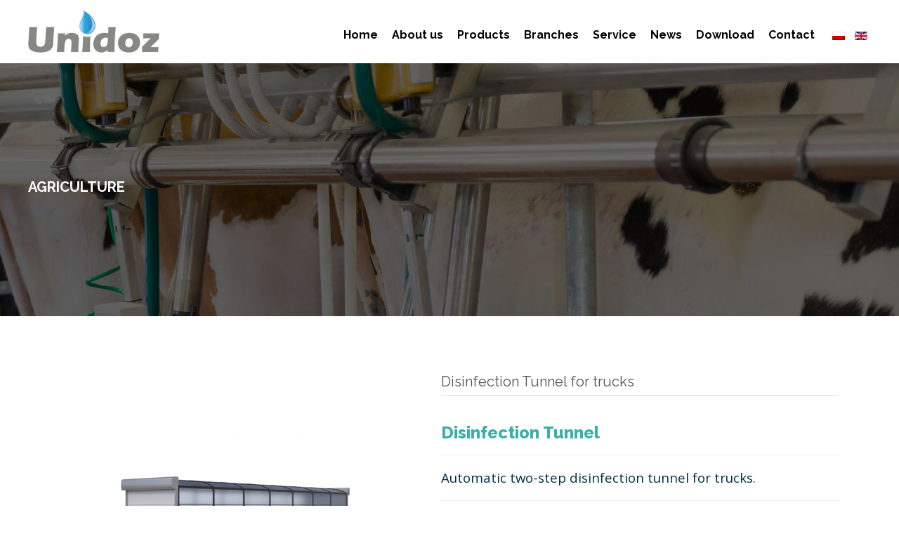

--- FILE ---
content_type: text/html; charset=utf-8
request_url: https://unidoz.com/en/branches/agriculture/produkt/187-disinfection_tunnel_for_farm.html
body_size: 10020
content:
<!DOCTYPE html>
<html xmlns="http://www.w3.org/1999/xhtml" xml:lang="en-gb" lang="en-gb" dir="ltr">
<head>
	<meta name="viewport" content="width=device-width, initial-scale=1.0" />
	<link href="/templates/bposstyle/favicon.ico" rel="shortcut icon" type="image/vnd.microsoft.icon" />
	<meta charset="utf-8">
	<meta name="keywords" content="Disinfection of feed wagons, disinfection gate,  farm truck delivery disinfection, disinfection tunnel, disinfection of trucks, disinfection tunnel of trucks, farm disinfection tunnel, disinfection channel. 
Biosecurity gate for farm, lorries disinfectio">
	<meta name="description" content="Tunnel for truck disinfection">
	<meta name="generator" content="Joomla! - Open Source Content Management">
	<title>Farm Disinfection Tunnel  - Unidoz dosing equipment</title>
	<link href="https://unidoz.com/branches/agriculture/produkt/187-disinfection_tunnel_for_farm.html" rel="alternate" hreflang="pl-PL">
	<link href="https://unidoz.com/en/branches/agriculture/produkt/187-disinfection_tunnel_for_farm.html" rel="alternate" hreflang="en-GB">
	<link href="/templates/bposstyle/favicon.ico" rel="icon" type="image/vnd.microsoft.icon">
<link href="/media/mod_languages/css/template.min.css?6c7168" rel="stylesheet">
	<link href="/media/vendor/joomla-custom-elements/css/joomla-alert.min.css?0.4.1" rel="stylesheet">
	<link href="/media/vendor/fontawesome-free/css/fontawesome.min.css?6.7.2" rel="stylesheet">
	<link href="/media/com_hikashop/css/hikashop.css?v=611" rel="stylesheet">
	<link href="/media/com_hikashop/css/frontend_custom.css?t=1483561476" rel="stylesheet">
	<link href="https://cdn.hikashop.com/shadowbox/shadowbox.css" rel="stylesheet">
	<link href="/media/plg_system_jcepro/site/css/content.min.css?86aa0286b6232c4a5b58f892ce080277" rel="stylesheet">
	<link href="/templates/bposstyle/css/template.css" rel="stylesheet">
	<link href="/templates/bposstyle/css/template1119.css" rel="stylesheet">
	<link href="/templates/bposstyle/css/template800.css" rel="stylesheet">
	<link href="/templates/bposstyle/css/template600.css" rel="stylesheet">
	<link href="/templates/bposstyle/css/template480.css" rel="stylesheet">
	<link href="/templates/bposstyle/css/template320.css" rel="stylesheet">
	<link href="/media/com_hikashop/css/notify-metro.css?v=611" rel="stylesheet">
	<style>
#hikashop_category_information_module_112 div.hikashop_subcontainer,
#hikashop_category_information_module_112 .hikashop_rtop *,#hikashop_category_information_module_112 .hikashop_rbottom * { background:#ffffff; }
#hikashop_category_information_module_112 div.hikashop_subcontainer,
#hikashop_category_information_module_112 div.hikashop_subcontainer span,
#hikashop_category_information_module_112 div.hikashop_container { text-align:center; }
#hikashop_category_information_module_112 div.hikashop_container { margin:10px 10px; }</style>
<script type="application/json" class="joomla-script-options new">{"joomla.jtext":{"ERROR":"Error","MESSAGE":"Message","NOTICE":"Notice","WARNING":"Warning","JCLOSE":"Close","JOK":"OK","JOPEN":"Open"},"system.paths":{"root":"","rootFull":"https:\/\/unidoz.com\/","base":"","baseFull":"https:\/\/unidoz.com\/"},"csrf.token":"29137d224ac07ad2ff5f3deca42770b9"}</script>
	<script src="/media/system/js/core.min.js?a3d8f8"></script>
	<script src="/media/vendor/bootstrap/js/alert.min.js?5.3.8" type="module"></script>
	<script src="/media/vendor/bootstrap/js/button.min.js?5.3.8" type="module"></script>
	<script src="/media/vendor/bootstrap/js/carousel.min.js?5.3.8" type="module"></script>
	<script src="/media/vendor/bootstrap/js/collapse.min.js?5.3.8" type="module"></script>
	<script src="/media/vendor/bootstrap/js/dropdown.min.js?5.3.8" type="module"></script>
	<script src="/media/vendor/bootstrap/js/modal.min.js?5.3.8" type="module"></script>
	<script src="/media/vendor/bootstrap/js/offcanvas.min.js?5.3.8" type="module"></script>
	<script src="/media/vendor/bootstrap/js/popover.min.js?5.3.8" type="module"></script>
	<script src="/media/vendor/bootstrap/js/scrollspy.min.js?5.3.8" type="module"></script>
	<script src="/media/vendor/bootstrap/js/tab.min.js?5.3.8" type="module"></script>
	<script src="/media/vendor/bootstrap/js/toast.min.js?5.3.8" type="module"></script>
	<script src="/media/system/js/messages.min.js?9a4811" type="module"></script>
	<script src="https://ajax.googleapis.com/ajax/libs/jquery/2.2.0/jquery.min.js"></script>
	<script src="/media/legacy/js/jquery-noconflict.min.js?504da4"></script>
	<script src="/media/com_hikashop/js/hikashop.js?v=611"></script>
	<script src="https://cdn.hikashop.com/shadowbox/shadowbox.js"></script>
	<script src="/templates/bposstyle/js/template.js"></script>
	<script src="/media/com_hikashop/js/notify.min.js?v=611"></script>
	<script src="/plugins/hikashop/cartnotify/media/notify.js"></script>
	<script>
if(!window.localPage) window.localPage = {};
window.localPage.cartRedirect = function(cid,pid,resp){window.location="/en/branches/agriculture/zamowienie.html";};
window.localPage.wishlistRedirect = function(cid,pid,resp){window.location="/en/component/hikashop/product/listing.html";};
</script>
	<script>
try{ Shadowbox.init(); }catch(e){ console.log("Shadowbox not loaded"); }
</script>
	<script>
(function(){window.Oby.registerAjax("hkContentChanged",function(){Shadowbox.clearCache();Shadowbox.setup();});})();
</script>
	<script>
jQuery.notify.defaults({"arrowShow":false,"globalPosition":"top right","elementPosition":"top right","clickToHide":true,"autoHideDelay":5000,"autoHide":true});
window.cartNotifyParams = {"reference":"global","img_url":"\/media\/com_hikashop\/images\/icons\/icon-32-newproduct.png","redirect_url":"","redirect_delay":4000,"hide_delay":5000,"title":"Product added to the cart","text":"Product successfully added to the cart","wishlist_title":"Product added to the wishlist","wishlist_text":"Product successfully added to the wishlist","list_title":"Products added to the cart","list_text":"Products successfully added to the cart","list_wishlist_title":"Products added to the wishlist","list_wishlist_text":"Products successfully added to the wishlist","err_title":"Product not added to the cart","err_text":"Product not added to the cart","err_wishlist_title":"Product not added to the wishlist","err_wishlist_text":"Product not added to the wishlist"};
</script>
	<link rel="canonical" href="https://unidoz.com/en/branches/agriculture/produkt/187-disinfection_tunnel_for_farm.html" />
	<link href="https://unidoz.com/branches/agriculture/produkt/187-disinfection_tunnel_for_farm.html" rel="alternate" hreflang="x-default">
	<link rel="stylesheet" href="/templates/bposstyle/js/SlickNav/dist/slicknav.css" />
	<script src="/templates/bposstyle/js/SlickNav/dist/jquery.slicknav.min.js"></script>
	<!--[if lt IE 9]>
		<script src="/media/jui/js/html5.js"></script>
	<![endif]-->
<script>
	jQuery(function(){
		jQuery('.menu').slicknav({
		duplicate: true,
		prependTo: "#menu_bp_wl"
		});
	});
	jQuery(document).ready(function(){
		jQuery('.menu a').click(function(){
		jQuery('html, body').animate({
			scrollTop: jQuery( jQuery.attr(this, 'href') ).offset().top
		}, 500);
		return false;
	});
});
</script>
<script>
  (function(i,s,o,g,r,a,m){i['GoogleAnalyticsObject']=r;i[r]=i[r]||function(){
  (i[r].q=i[r].q||[]).push(arguments)},i[r].l=1*new Date();a=s.createElement(o),
  m=s.getElementsByTagName(o)[0];a.async=1;a.src=g;m.parentNode.insertBefore(a,m)
  })(window,document,'script','https://www.google-analytics.com/analytics.js','ga');
  ga('create', 'UA-98097800-1', 'auto');
  ga('send', 'pageview');
</script>
</head>

<body class="site com_hikashop view-product layout-show task-show itemid-386">

	<!-- Body -->
	<div class="body">
	
	
		<header class="header" role="banner">
			<div id="menu_naglowek">
				<div class="wyrowanien_bp">
					<div id="naglowek_lewo"><div class="moduletable  logo_fr">
        
<div id="mod-custom158" class="mod-custom custom">
    <p><a href="/../"><img src="/images/glo/logo-biale.jpg" alt="Sklep internetowy" /></a></p></div>
</div>
</div>
					<div id="naglowek_srodek" class="navigation"><ul class="mod-menu mod-list nav ">
<li class="nav-item item-374 default"><a href="/en/" >Home</a></li><li class="nav-item item-396"><a href="/en/about-us.html" >About us</a></li><li class="nav-item item-375 deeper parent"><a href="/en/products-en.html" >Products</a><ul class="nav-child unstyled small"><li class="nav-item item-376"><a href="/en/products-en/chemical-dilution-systems.html" >Chemical dilution systems</a></li><li class="nav-item item-377"><a href="/en/products-en/dispensers-for-dishwashers.html" >Dispensers for dishwashers</a></li><li class="nav-item item-378"><a href="/en/products-en/dispensers-for-laundry.html" >Dispensers for laundry</a></li><li class="nav-item item-379"><a href="/en/products-en/pianos.html" >Foamers</a></li><li class="nav-item item-888"><a href="/en/products-en/foggers.html" >Foggers</a></li><li class="nav-item item-380"><a href="/en/products-en/central-washing-systems.html" >Central washing systems</a></li><li class="nav-item item-381"><a href="/en/products-en/precise-dosage.html" >Precise dosage</a></li><li class="nav-item item-475"><a href="/en/products-en/products-en.html" >Hand Sanitizer Dispensers</a></li><li class="nav-item item-400"><a href="/en/products-en/spraying.html" >SPRAYING</a></li><li class="nav-item item-401"><a href="/en/products-en/hose-reels.html" >Hose reels</a></li><li class="nav-item item-402"><a href="/en/products-en/accessories.html" >Accessories</a></li></ul></li><li class="nav-item item-382 active deeper parent"><a href="/en/branches.html" >Branches</a><ul class="nav-child unstyled small"><li class="nav-item item-386 current active"><a href="/en/branches/agriculture.html" aria-current="location">Agriculture</a></li><li class="nav-item item-391"><a href="/en/branches/gastronomy.html" >Gastronomy</a></li><li class="nav-item item-383"><a href="/en/branches/pools.html" >Pools</a></li><li class="nav-item item-387"><a href="/en/branches/hospitality.html" >Health Service</a></li><li class="nav-item item-385"><a href="/en/branches/transport.html" >Transport</a></li><li class="nav-item item-388"><a href="/en/branches/food-industry.html" >Food industry</a></li><li class="nav-item item-389"><a href="/en/branches/cleaning-companies.html" >Cleaning companies</a></li><li class="nav-item item-390"><a href="/en/branches/health-service.html" >Hotel Service</a></li></ul></li><li class="nav-item item-392"><a href="/en/service.html" >Service</a></li><li class="nav-item item-416"><a href="/en/news2.html" >News</a></li><li class="nav-item item-393"><a href="/en/download.html" >Download</a></li><li class="nav-item item-394"><a href="/en/contact.html" >Contact</a></li></ul>
</div>
					<div id="naglowek_prawo"><div class="mod-languages">
    <p class="visually-hidden" id="language_picker_des_156">Select your language</p>


    <ul aria-labelledby="language_picker_des_156" class="mod-languages__list lang-inline">

                                <li>
                <a  href="/pl/branches/agriculture/produkt/187-disinfection_tunnel_for_farm.html">
                                                                        <img title="polski" src="/media/mod_languages/images/pl.gif" alt="polski">                                                            </a>
            </li>
                                                    <li class="lang-active">
                <a aria-current="true"  href="https://unidoz.com/en/branches/agriculture/produkt/187-disinfection_tunnel_for_farm.html">
                                                                        <img title="English (UK)" src="/media/mod_languages/images/en.gif" alt="English (UK)">                                                            </a>
            </li>
                </ul>

</div>
</div>
				</div>
			</div>

			<div id="slider_bp">
<div id="mod-custom186" class="mod-custom custom">
    <div id="belka-glew" style="background-image: url(/images/glo/rolnictwo.jpg)"><div class="wyrowanien_bp">
	<h1>Agriculture</h1>
	<p></p>
	
	
</div></div></div>
</div>
		</header>	
				
			
<div id="zolty_pasek">
<div class="wyrowanien_bp">

</div>
</div>			
	
	
		<div class="container " id="glowny_cbiornik_bp">
			<!-- Header -->

						
			<div class="row-fluid">
								<main id="content" role="main" class="span12">
					<!-- Begin Content -->
					
					<div id="system-message-container" aria-live="polite"></div>

					<div itemprop="Product" itemscope itemtype="http://schema.org/Product" id="hikashop_product_TDz_08_page" class="hikashop_product_page hikashop_product_of_category_100 hikashop_product_of_category_118">
	<div class='clear_both'></div>
	<form action="/en/component/hikashop/product/updatecart.html" method="post" name="hikashop_product_form" onsubmit="return hikashop_product_form_check();" enctype="multipart/form-data">
	<script type="text/javascript">
	function hikashop_product_form_check(){
		var add_to_cart_main_div = document.getElementById('hikashop_product_quantity_main');
		if(!add_to_cart_main_div)
			return true;
		var main_div_inputs = add_to_cart_main_div.getElementsByTagName('input');
		if(!main_div_inputs.length){
			var main_div_links = add_to_cart_main_div.getElementsByTagName('a');
			if(!main_div_links.length)
				return false;
		}
		return true;
	}
	</script>
</div>
<div id="hikashop_product_left_part" class="hikashop_product_left_part span6">
	<div id="hikashop_product_image_main" class="hikashop_global_image_div" style="">
<!-- MAIN IMAGE -->
	<div id="hikashop_main_image_div" class="hikashop_main_image_div">
		<div class="hikashop_product_main_image_thumb hikashop_img_mode_classic" id="hikashop_image_main_thumb_div"  style="height:400px;" >
<a id="hikashop_main_image_prev_0" class="hikashop_slide_prev hikashop_slide_prev_active" onclick="onMouseOverTrigger(1); return false;"><i class="fas fa-chevron-left"></i></a><a id="hikashop_main_image_prev_1" class="hikashop_slide_prev " onclick="onMouseOverTrigger(0); return false;"><i class="fas fa-chevron-left"></i></a>			<div style="text-align:center;clear:both;" class="hikashop_product_main_image">
				<div style="position:relative;text-align:center;clear:both;margin: auto;" class="hikashop_product_main_image_subdiv">
<a title="Disinfection tunnel for vehicle disinfection" onclick="return window.localPage.openImage('hikashop_main_image', '', event);" rel="shadowbox" href="/media/com_hikashop/upload/unidoz_disinfection_tunnel.png"><img id="hikashop_main_image" style="margin-top:10px;margin-bottom:10px;display:inline-block;vertical-align:middle" title="Disinfection tunnel for vehicle disinfection" alt="unidoz_disinfection_tunnel" src="/media/com_hikashop/upload/thumbnails/380x380f/unidoz_disinfection_tunnel.png"/></a>	
				</div>
			</div>
<a id="hikashop_main_image_next_0" class="hikashop_slide_next hikashop_slide_next_active" onclick="onMouseOverTrigger(1); return false;"><i class="fas fa-chevron-right"></i></a><a id="hikashop_main_image_next_1" class="hikashop_slide_next " onclick="onMouseOverTrigger(0); return false;"><i class="fas fa-chevron-right"></i></a>		</div>
		<meta itemprop="image" content="https://unidoz.com/media/com_hikashop/upload/unidoz_disinfection_tunnel.png"/>
	</div>
<!-- EO MAIN IMAGE -->
<!-- THUMBNAILS -->
	<div id="hikashop_small_image_div" class="hikashop_small_image_div">
<a class="hikashop_thumbnail_0 hikashop_active_thumbnail" title="Disinfection tunnel for vehicle disinfection" onmouseover="return window.localPage.changeImage(this, 'hikashop_main_image', '/media/com_hikashop/upload/thumbnails/380x380f/unidoz_disinfection_tunnel.png', 380, 380, 'Disinfection tunnel for vehicle disinfection', 'unidoz_disinfection_tunnel', 0);" rel="shadowbox[hikashop_main_image]" id="hikashop_first_thumbnail" href="/media/com_hikashop/upload/unidoz_disinfection_tunnel.png"><img class="hikashop_child_image hikashop_child_image_active" title="Disinfection tunnel for vehicle disinfection" alt="unidoz_disinfection_tunnel" src="/media/com_hikashop/upload/thumbnails/380x380f/unidoz_disinfection_tunnel.png"/></a><a class="hikashop_thumbnail_1" title="Disinfection Tunnel for trucks" onmouseover="return window.localPage.changeImage(this, 'hikashop_main_image', '/media/com_hikashop/upload/thumbnails/380x380f/dezynfekcyjny_tunel.jpg', 380, 380, 'Disinfection Tunnel for trucks', 'dezynfekcyjny_tunel', 1);" rel="shadowbox[hikashop_main_image]" href="/media/com_hikashop/upload/dezynfekcyjny_tunel.jpg"><img class="hikashop_child_image" title="Disinfection Tunnel for trucks" alt="dezynfekcyjny_tunel" src="/media/com_hikashop/upload/thumbnails/380x380f/dezynfekcyjny_tunel.jpg"/></a>	</div>
<!-- EO THUMBNAILS -->
</div>
<script type="text/javascript">
if(!window.localPage)
	window.localPage = {};
if(!window.localPage.images)
	window.localPage.images = {};
window.localPage.changeImage = function(el, id, url, width, height, title, alt, ref) {
	var d = document, target = d.getElementById(id), w = window, o = window.Oby;
	if(!target) return false;
	target.src = url;
	if(width>0)
		target.width = width;
	if(height>0)
		target.height = height;
	target.title = title;
	target.alt = alt;

	var target_src = d.getElementById(id+'_src');
	if(target_src) {
		target_src.srcset = url;
	}
	var target_webp = d.getElementById(id+'_webp');
	if(el.firstChild.tagName == 'picture') {
		if(target_webp) {
			target_webp.srcset = url.substr(0, url.lastIndexOf(".")) + '.webp';
		}
	} else if(target_webp) {
		target_webp.remove();
	}

	var thumb_img = null, thumbs_div = d.getElementById('hikashop_small_image_div');
	if(thumbs_div) {
		thumbs_img = thumbs_div.getElementsByTagName('img');
		if(thumbs_img) {
			for(var i = thumbs_img.length - 1; i >= 0; i--) {
				o.removeClass(thumbs_img[i], 'hikashop_child_image_active');
			}
		}
	}
	thumb_img = el.getElementsByTagName('img');
	if(thumb_img) {
		for(var i = thumb_img.length - 1; i >= 0; i--) {
			o.addClass(thumb_img[i], 'hikashop_child_image_active');
		}
	}

	window.localPage.images[id] = el;

	var active_thumb = document.querySelector('.hikashop_active_thumbnail');

	var curr_prev = document.querySelector('.hikashop_slide_prev_active');
	var curr_next = document.querySelector('.hikashop_slide_next_active');
	var next_prev = document.querySelector('#'+id+'_prev_'+ref);
	var next_next = document.querySelector('#'+id+'_next_'+ref);

	if(curr_prev)
		curr_prev.classList.remove('hikashop_slide_prev_active');
	if(curr_next)
		curr_next.classList.remove('hikashop_slide_next_active');
	if(next_prev)
		next_prev.classList.add('hikashop_slide_prev_active');
	if(next_next)
		next_next.classList.add('hikashop_slide_next_active');

	active_thumb.classList.remove("hikashop_active_thumbnail");
	el.classList.add("hikashop_active_thumbnail");

	return false;
};
window.localPage.openImage = function(id, variant_name, e) {
	if(!variant_name) variant_name = '';
	if(!window.localPage.images[id])
		window.localPage.images[id] = document.getElementById('hikashop_first_thumbnail' + variant_name);

	e = e || window.event;
	e.stopPropagation();
	e.cancelBubble = true;
	window.Oby.cancelEvent(e);
	window.localPage.images[id].click();
	return false;
};
function onMouseOverTrigger(a) {
	var element = document.querySelector('.hikashop_thumbnail_'+a);
	element.onmouseover();
}


document.addEventListener('touchstart', handleTouchStart, false);
document.addEventListener('touchmove', handleTouchMove, false);

var xDown = null;
var yDown = null;

function getTouches(evt) {
	return evt.touches || evt.originalEvent.touches;
}
function handleTouchStart(evt) {
	const firstTouch = getTouches(evt)[0];
	xDown = firstTouch.clientX;
	yDown = firstTouch.clientY;
}
function handleTouchMove(evt) {
	if ( ! xDown || ! yDown ) {
		return;
	}
	var xUp = evt.touches[0].clientX;
	var yUp = evt.touches[0].clientY;
	var xDiff = xDown - xUp;
	var yDiff = yDown - yUp;
	if ( Math.abs( xDiff ) > Math.abs( yDiff ) ) {
		if ( xDiff > 0 ) {

			var next = document.querySelector('.hikashop_slide_next_active');
			if (next) {
				next.onclick();
			}
		} else {

			var prev = document.querySelector('.hikashop_slide_prev_active');
			if (prev) {
				prev.onclick();
			}
		}
	}

	xDown = null;
	yDown = null;
}
</script>
</div>

<div id="hikashop_product_right_part" class="hikashop_product_right_part span6">

  
  <div id="hikashop_product_top_part" class="hikashop_product_top_part">
	<h1>
		<span id="hikashop_product_name_main" class="hikashop_product_name_main">
			Disinfection Tunnel for trucks		</span>
			</h1>
  
  
  
  
  
  
  
  
  
		<div id="hikashop_product_vote_mini" class="hikashop_product_vote_mini">
			</div>
	<span id="hikashop_product_price_main" class="hikashop_product_price_main">
			</span>
		<!-- WEIGHT -->
<!-- EO WEIGHT -->
<!-- WIDTH -->
<!-- EO WIDTH -->
<!-- LENGTH -->
<!-- LENGTH -->
<!-- HEIGHT -->
<!-- EO HEIGHT -->
<!-- BRAND -->
<!-- EO BRAND -->
			
			<div id="hikashop_product_quantity_main" class="hikashop_product_quantity_main">
					</div>
		<div id="hikashop_product_contact_main" class="hikashop_product_contact_main">
			</div>
		<span id="hikashop_product_id_main" class="hikashop_product_id_main">
		<input type="hidden" name="product_id" value="187" />
	</span>
	    
       
    
    
</div>
  
    	<div id="hikashop_product_description_main" class="hikashop_product_description_main">
		<h1><span style="font-size: 18pt; color: #3aafa9;">Disinfection Tunnel</span></h1>
<hr />
<p><span style="font-size: 14pt; color: #00303f;">Automatic two-step disinfection tunnel for trucks.</span></p>
<hr />
<p><img src="/images/agrimixer/Tunel/Przejazdowy_Tunel.png" alt="Przejazdowy Tunel" width="640" height="427" /></p>
<hr />
<p><span style="color: #00303f; font-size: 12pt;">An automatic vehicle disinfection system sprays the entire vehicle with particular emphasis on the chassis and wheels, the next stage of vehicle disinfection is automatic fogging with a chemical agent that takes place for a specified time.</span></p>
<hr />
<p><img src="/images/agrimixer/Tunel/Dla_ciężarówek_Tunel.png" alt="Dla ciężarówek Tunel" width="640" height="427" /></p>
<hr />
<p><span style="font-size: 12pt; color: #00303f;">Whole building fogging/ misting enables difficult-to-reach places to be thoroughly disinfected. A disinfection tunnel with appropriate dimensions will cover the entire car with a disinfectant. The disinfection tunnel is a barrier, a border between the clean zone and the dirty zone.</span></p>
<hr />
<p><span style="color: #00303f;">&nbsp;<img src="/images/agrimixer/Tunel/Bioasekuracja.png" alt="Bioasekuracja" width="640" height="427" /></span></p>
<hr />
<p><span style="color: #00303f; font-size: 12pt;">Thanks to the patented two-stage disinfection, we guarantee that the cars entering the farm, production plant are 100% disinfected.</span></p>
<hr />
<p><span style="font-size: 14pt; color: #3aafa9;">Effective biosecurity:</span></p>
<p>Unidoz disinfection tunnel is the boundary between the dirty zone and the clean zone. prevents diseases from entering the farm /company.</p>
<p>Disinfection equipment or an entire building designed to disinfect feed wagons entering a farm or food plants.&nbsp;</p>
<hr />
<pre><span style="font-size: 14pt; color: #3aafa9;">Advantages:</span></pre>
<ul>
<li>
<p><span style="font-size: 12pt; color: #00303f;">Building dimensions ensuring full truck coverage</span></p>
</li>
<li>
<p><span style="font-size: 12pt; color: #00303f;">two-stage vehicle disinfection</span></p>
</li>
<li>
<p><span style="font-size: 12pt; color: #00303f;">automated disinfection process</span></p>
</li>
<li>
<p><span style="font-size: 12pt; color: #00303f;">chemical agent dosing system</span></p>
</li>
<li>
<p><span style="font-size: 12pt; color: #00303f;">work in low temperatures</span></p>
</li>
<li>
<p><span style="font-size: 12pt; color: #00303f;"> Roller, automatic entry and exit doors</span></p>
</li>
<li>
<p><span style="font-size: 12pt; color: #00303f;">The Warning system ending chemical agent</span></p>
</li>
</ul>	</div>
  
  
      
</div>
      
<div id="hikashop_product_bottom_part" class="hikashop_product_bottom_part">
	
	<span id="hikashop_product_url_main" class="hikashop_product_url_main">
			</span>
	<div id="hikashop_product_files_main" class="hikashop_product_files_main">
</div>
		</div>		<input type="hidden" name="cart_type" id="type" value="cart"/>
		<input type="hidden" name="add" value="1"/>
		<input type="hidden" name="ctrl" value="product"/>
		<input type="hidden" name="task" value="updatecart"/>
		<input type="hidden" name="return_url" value="aHR0cHM6Ly91bmlkb3ouY29tL2VuL2JyYW5jaGVzL2FncmljdWx0dXJlL3Byb2R1a3QvMTg3LWRpc2luZmVjdGlvbl90dW5uZWxfZm9yX2Zhcm0uaHRtbA%3D%3D"/>
	</form>
	<div class="hikashop_submodules" id="hikashop_submodules" style="clear:both">
<div id="hikashop_module_112" class="hikashop_module ">
<div id="hikashop_category_information_module_112" class="hikashop_category_information hikashop_products_listing_main hikashop_product_listing_100 hika_j4 filter_refresh_div" data-refresh-class="hikashop_checkout_loading" data-refresh-url="https://unidoz.com/en/branches/agriculture/produkt/187-disinfection_tunnel_for_farm.html?tmpl=raw&filter=1" data-use-url="1">
		<div class="hikashop_checkout_loading_elem"></div>
		<div class="hikashop_checkout_loading_spinner"></div>
<!-- CATEGORY TITLE -->
	<h2>
	Related products	</h2>
<!-- EO CATEGORY TITLE -->
<!-- CATEGORY DESCRIPTION -->
<!-- EO CATEGORY DESCRIPTION -->
<!-- CATEGORY FIELDS -->
<!-- CATEGORY FIELDS -->
<!-- MIDDLE EXTRA DATA -->
<!-- EO MIDDLE EXTRA DATA -->
	<div class="hikashop_products_listing">
<div id="hikashop_products_switcher_hikashop_category_information_module_112" class="hikashop_products " data-consistencyheight=".hikashop_subcontainer" itemscope="" itemtype="https://schema.org/itemListElement">
<div class="hk-row-fluid">		<div class="hkc-md-4 hikashop_product hikashop_product_column_1 hikashop_product_row_1"
			itemprop="itemList" itemscope="" itemtype="http://schema.org/ItemList">
			<div class="hikashop_container ">
				<div class="hikashop_subcontainer thumbnail ">
<!-- PRODUCT IMG -->
<div style="height:333px;text-align:center;clear:both;" class="hikashop_product_image">
	<div style="position:relative;text-align:center;clear:both;width:500px;margin: auto;" class="hikashop_product_image_subdiv">
					<a href="/en/oferta/produkt/120-niecka-dezynfekcyjna.html" title="Niecka dezynfekcyjna">
		<img class="hikashop_product_listing_image" title="Niecka dezynfekcyjna" alt="niecka_przejazdowa_dezynfekcyjna_1700317747" src="/media/com_hikashop/upload/thumbnails/333x500f/niecka_przejazdowa_dezynfekcyjna_1700317747.jpg"/>			</a>
			</div>
</div>
<!-- EO PRODUCT IMG -->


<!-- PRODUCT NAME -->
<span class="hikashop_product_name">
			
	<h2 class="tutl">Niecka dezynfekcyjna</h2><div class="opismoj">Niecka dezynfekcyjna automatyczna uruchamia się w momencie przejazdu pojazdu, opryskując pojazd roztworem roboczym środka dezynfekującego automatycznie wymieszanym w przerwie między przejazdem kolejnego pojazdu.
<BR />
W przypadku niecki automatycznej na oprysk podwozia samochodu ciężarowego o długości ok 12mb potrzebujemy niecałe 3l roztworu roboczego.
<BR /><BR />
Łatwo można policzyć, że roztwór roboczy którym musimy zalać stary typ niecki/basenu dezynfekującego wystarczy:
</li><li>przy automatycznej niecce na dezynfekcję ok 650 pojazdów
<BR /><BR />
Przy podobnym (...)</div>		<a href="/en/oferta/produkt/120-niecka-dezynfekcyjna.html">Learn more</a>
	</span>
<!-- EO PRODUCT NAME -->


<!-- PRODUCT PRICE -->
<!-- EO PRODUCT PRICE -->



<!-- PRODUCT CODE -->
	<span class='hikashop_product_code_list'>
			</span>
<!-- EO PRODUCT CODE -->


<!-- PRODUCT VOTE -->
<!-- EO PRODUCT VOTE -->

<!-- ADD TO CART BUTTON AREA -->
<!-- EO ADD TO CART BUTTON AREA -->

<!-- COMPARISON AREA -->
<!-- EO COMPARISON AREA -->
				</div>
			</div>
		</div>
		<div class="hkc-md-4 hikashop_product hikashop_product_column_2 hikashop_product_row_1"
			itemprop="itemList" itemscope="" itemtype="http://schema.org/ItemList">
			<div class="hikashop_container ">
				<div class="hikashop_subcontainer thumbnail ">
<!-- PRODUCT IMG -->
<div style="height:333px;text-align:center;clear:both;" class="hikashop_product_image">
	<div style="position:relative;text-align:center;clear:both;width:500px;margin: auto;" class="hikashop_product_image_subdiv">
					<a href="/en/branches/transport/produkt/84-disinfection-channel-for-bioasecuration.html" title="DISINFECTION CHANNEL for Biosecurity">
		<img class="hikashop_product_listing_image" title="DISINFECTION CHANNEL for Biosecurity" alt="disinfection_gate_unidoz" src="/media/com_hikashop/upload/thumbnails/333x500f/disinfection_gate_unidoz.jpg"/>			</a>
			</div>
</div>
<!-- EO PRODUCT IMG -->


<!-- PRODUCT NAME -->
<span class="hikashop_product_name">
			
	<h2 class="tutl">DISINFECTION CHANNEL for Biosecurity</h2><div class="opismoj"><h1><span style="color: #3aafa9; font-size: 18pt;"><span style="color: #3aafa9; font-size: 18pt;">Disinfection for Truck at The Gate</span></span></h1>
<hr />
<p><span style="color: #00303f; font-size: 12pt;"><span style="color: #00303f; font-size: 12pt;">The Disinfection Gate The spray system with overarching sprayers tall enough for any kind of commercial truck to fit through with multiple sprayers on each line</span></span></p>
<hr />
<p><span style="color: #00303f;">Disinfection Gate for disinfecting vehicles, design for spraying any type of passing through vehicles like agricultural m (...)</div>		<a href="/en/branches/transport/produkt/84-disinfection-channel-for-bioasecuration.html">Learn more</a>
	</span>
<!-- EO PRODUCT NAME -->


<!-- PRODUCT PRICE -->
<!-- EO PRODUCT PRICE -->



<!-- PRODUCT CODE -->
	<span class='hikashop_product_code_list'>
			</span>
<!-- EO PRODUCT CODE -->


<!-- PRODUCT VOTE -->
<!-- EO PRODUCT VOTE -->

<!-- ADD TO CART BUTTON AREA -->
<!-- EO ADD TO CART BUTTON AREA -->

<!-- COMPARISON AREA -->
<!-- EO COMPARISON AREA -->
				</div>
			</div>
		</div>
		<div class="hkc-md-4 hikashop_product hikashop_product_column_3 hikashop_product_row_1"
			itemprop="itemList" itemscope="" itemtype="http://schema.org/ItemList">
			<div class="hikashop_container ">
				<div class="hikashop_subcontainer thumbnail ">
<!-- PRODUCT IMG -->
<div style="height:333px;text-align:center;clear:both;" class="hikashop_product_image">
	<div style="position:relative;text-align:center;clear:both;width:500px;margin: auto;" class="hikashop_product_image_subdiv">
					<a href="/en/branches/agriculture/produkt/147-disinfection-gate-shield.html" title="Disinfection Gate SHIELD">
		<img class="hikashop_product_listing_image" title="Disinfection Gate Shield " alt="disinfection_gate_shield" src="/media/com_hikashop/upload/thumbnails/333x500f/disinfection_gate_shield.png"/>			</a>
			</div>
</div>
<!-- EO PRODUCT IMG -->


<!-- PRODUCT NAME -->
<span class="hikashop_product_name">
			
	<h2 class="tutl">Disinfection Gate SHIELD</h2><div class="opismoj"><h1><span style="color: #3aafa9;">Disinfection Gate SHIELD</span></h1>
<hr />
<h1><span style="color: #3aafa9;"><img src="/images/agrimixer/bramaoslony/ochrona_od_wiatru.jpg" alt="ochrona od wiatru" width="640" height="360" /></span></h1>
<hr />
<h1><span style="font-size: 14pt; color: #3aafa9;">Draft shield for Disinfection Gate</span></h1>
<p><span style="color: #00303f;">creates protection which improves the quality of disinfection. </span><br /><span style="color: #00303f;"> During high wind, intensity ensures even distribution of the disinfectant on the surface and gives greater contr (...)</div>		<a href="/en/branches/agriculture/produkt/147-disinfection-gate-shield.html">Learn more</a>
	</span>
<!-- EO PRODUCT NAME -->


<!-- PRODUCT PRICE -->
<!-- EO PRODUCT PRICE -->



<!-- PRODUCT CODE -->
	<span class='hikashop_product_code_list'>
			</span>
<!-- EO PRODUCT CODE -->


<!-- PRODUCT VOTE -->
<!-- EO PRODUCT VOTE -->

<!-- ADD TO CART BUTTON AREA -->
<!-- EO ADD TO CART BUTTON AREA -->

<!-- COMPARISON AREA -->
<!-- EO COMPARISON AREA -->
				</div>
			</div>
		</div>
</div> <div style="clear:both"></div>
</div>
<form action="https://unidoz.com/en/branches/agriculture/produkt/187-disinfection_tunnel_for_farm.html" method="post" name="adminForm_hikashop_category_information_module_112_100_bottom">
	<div class="hikashop_products_pagination hikashop_products_pagination_bottom">
		<div class="list-footer">

<div class="limit"><label for="limit">Display #</label><select id="limit" name="limit" class="chzn-done form-select hikashop_pagination_dropdown" size="1" onchange="this.form.submit()">
	<option value="20" selected="selected">20</option>
	<option value="40">40</option>
	<option value="60">60</option>
	<option value="80">80</option>
	<option value="100">100</option>
	<option value="0">all</option>
</select>
</div><div class="pagination">

<input type="hidden" name="limitstart" value="0" />
</div>
</div>		<span class="hikashop_results_counter">
Results 1 - 3 of 3</span>
	</div>
	<input type="hidden" name="filter_order_hikashop_category_information_module_112_100" value="a.product_related_ordering" />
	<input type="hidden" name="filter_order_Dir_hikashop_category_information_module_112_100" value="ASC" />
	<input type="hidden" name="29137d224ac07ad2ff5f3deca42770b9" value="1"></form>
	</div>

<!-- BOTTOM EXTRA DATA -->
<!-- EO BOTTOM EXTRA DATA -->
	</div></div>
	</div>
	<div class="hikashop_external_comments" id="hikashop_external_comments" style="clear:both">
	</div>
</div><!--  HikaShop Component powered by http://www.hikashop.com -->
		<!-- version Business : 6.1.1 [2511272042] -->
					
					<!-- End Content -->
				</main>
							</div>
		</div>
	</div>
	<!-- Footer -->

<div id="stopka_krycie_bp">	

<div id="belkanadstopka"></div>

<!--<div id="stopks"></div>-->
	<footer class="footer" role="contentinfo">
		<div class="container">
	
			
			
			<div id="stopka_bp_dd">
<div id="mod-custom195" class="mod-custom custom">
    <h3>UNIDOZ</h3>
Unidoz is a leading manufacturer from Easter Europe specialized in design and production of chemical proportioners, foamers, sprayers and satellites for centralized systems for industrial cleaning. We specialize in production of low and high pressure cleaning equipment that can be wall mounted or portable for industrial branches such As Food And Beverage, Retail, Institutional and QSR Markets, Agriculture, Transport etc.

<Br /><Br />

</div>
</div>
			<div id="stopka_bp_dd2">
<div id="mod-custom196" class="mod-custom custom">
    <div class="stopka_bp_kolumny">
<h2>CONTACT US</h2>
<ul>

<li><img src="/images/ikony/ikona-adr.png" alt="Adres" />
<span>
<b>Working area:</b>
We work all over Europe
</span></li>



<li><img src="/images/ikony/ikona-tel.png" alt="Adres" />
<span>
<b>We are waiting to your calls:</b>
+48 516 673 812
</span></li>


<li><img src="/images/ikony/ikona-wiad.png" alt="Adres" />
<span>
<b>Write to us:</b>
info@unidoz.com
</span></li>


<li><img src="/images/ikony/ikona-godz.png" alt="Adres" />
<span>
<b>Working hours:</b>
Mon-Fri: 8.00 - 18.00
</span></li>



</li></ul>
</div>





<div class="stopka_bp_kolumny">
<h2>MORE INFORMATION</h2>
<ul class="linkowanie">
<li><a hreflang = "en" href="/en/">Home</a>
</li><li><a hreflang = "en" href="/en/?view=article&amp;id=27:cookies-policy&amp;catid=2">Cookies policy </a>
</li><li><a href="http://www.biznespraktycznie.pl" target="_blank">Web design</a>
</li><li><a hreflang = "en" href="/en/contact.html">Contact</a>
</li></ul>
</div></div>
</div>

			
		</div>
	</footer>
</div>	
	

<!-- SALESManago -->
<script type="text/javascript">
    var _smid = "crpyuovn21e4x7vc";
    (function(w, r, a, sm, s ) {
        w['SalesmanagoObject'] = r;
        w[r] = w[r] || function () {( w[r].q = w[r].q || [] ).push(arguments)};
        sm = document.createElement('script');
        sm.type = 'text/javascript'; sm.async = true; sm.src = a;
        s = document.getElementsByTagName('script')[0];
        s.parentNode.insertBefore(sm, s);
     })(window, 'sm', ('https:' == document.location.protocol ? 'https://' : 'http://')
     + 'app2.salesmanago.pl/static/sm.js');
</script>

<style>
	.mod-languages .visually-hidden{
		display: none;
	}
	div.mod-languages ul li.lang-active{
		background: none;
	}
	div.mod-languages li{
		    margin-left: 5px;
    margin-right: 5px;
	}
	div.mod-languages a{
		padding: 0px;
	}
	.cf-form-wrap{
		padding: 20px 0px !important;
	}
	.logo_fr{
		margin: 0px;
	}
</style>
</body>
</html>


--- FILE ---
content_type: text/css
request_url: https://unidoz.com/templates/bposstyle/css/template1119.css
body_size: 574
content:
@media (max-width:1199px){




#glowny_cbiornik_bp{
max-width: 1200px;
width:96%;
padding:0% 2%;
margin-top: 20px;
}




#kontakt_page #prawa{
width:30%;
}

#kontakt_page #srodek{
width:44%;
}


.form_zam div#b2jcontainer_m98.b2jcontainer, div#b2jcontainer_m102.b2jcontainer, .form_zam div#b2jcontainer_m88.b2jcontainer {
width: auto;
}

.form_zam .b2j_contact .btn-success, .b2j_contact .btn-success {
width: 100% !important;
}

.control-group input, .control-group textarea {
min-width:80%;
}




.form_zam .b2j-contact-actions .controls
.form_zam .b2j-contact-actions button,
div#b2jcontainer_m88 .controls{
width: 100%;
}




.hikashop_products_listing .hikashop_subcontainer {

    position: relative;
    line-height: 20px;
}





.hikashop_cart_input_button {
    padding: 5% 5%;
    font-size: 0.9em;
}


.hikashop_product_price_0 {
    font-size: 1.2em !important;
}

.hikashop_product_name a, .hikashop_category_list_item a {
    font-size: 1em;
}

#ca_banner {
min-height: 80px;
height: auto !important;
}

#naglowek_gora {
    width: 96%;
    padding: 0 2%;
}


#camera_wrap_123{
margin-bottom: 10px !important;
}

/*
#slider_bp_lewo .boxy-lewa-ikony p span{
font-size:0.7em;
}
*/


.dowiedziswiecejchcesz div:nth-child(1) {
display: none;
}

.dowiedziswiecejchcesz div:nth-child(2) {
    width: 45%;
	margin-top: 35px;
}

.dowiedziswiecejchcesz div:nth-child(3) {
    width: 46%;
	margin-top: 25px;
}


.dowiedzsiewiecej{
padding: 0 2%;
width: 96%;
}




.hikashop_product_name{
z-index: 1;
}


#belka-glew .wyrowanien_bp,
#belka-glew5 .wyrowanien_bp {
    padding: 0 2%;
    box-sizing: border-box;
}


















}



--- FILE ---
content_type: text/css
request_url: https://unidoz.com/templates/bposstyle/css/template800.css
body_size: 1427
content:
@media (max-width:800px){



body{
font-size:0.8em;
line-height: 1.6em;
}

.wyrowanien_bp li a {
font-size: 0.8em;
}

	

	
.slicknav_menu {
display:block;
}




#logo_d {
    width: 100%;
    margin-top: 10px;
    height: auto;
    max-height: 160px;
    max-width: 160px;
    position: relative;
    z-index: 2;
    max-width: 120px;
}



	
#naglowek_lewo #logo_d{
margin-top: 3%;
}

body .slicknav_menu {
width: 100%;
float: right;
background:#424242;
color:#000;
padding: 0;
margin: 0;
}

#menu_bp_wl a {
margin: 0px;
text-decoration:none;
border:none;
}

#menu_bp_wl .slicknav_btn{
outline: medium none;
padding: 15px 20px;
}

#menu_bp_wl .slicknav_item a{
border:none;
text-decoration:none;
}

#menu_bp_wl .slicknav_nav li{
border-bottom:solid 1px #ddd;
text-decoration:none;
margin-top: 0;
}

#menu_bp_wl .slicknav_nav li > a{
padding: 15px;
}

.slicknav_menu a{
width:100%;
}

#menu_bp_wl .slicknav_menu a:hover{
background:#424242;

}

#naglowek_prawo{
width:50%;
}

body .slicknav_menu  a{
color:#000;
}



#naglowek_prawo{
width:100%;
text-align: center;
padding-bottom: 10px;
}


#naglowek_lewo{
width:100%;
text-align:center;
}




#kontakt_page #lewa{
width:50%;
margin-right:1%;
text-align: right;
}

#kontakt_page #srodek{
display:none;
}

#kontakt_page #prawa{
width:49%;
}

.szare-wypelnienie h2 {
    font-size: 1.3em;
}


.kafelek-glowna p {
    font-size: 1em;
}

h2 {
    font-size: 1.5em;
}

.szare-wypelnienie h2 span {
    font-size: 1em;
}

.czerwony-nagl, .fst_main h1 {
    font-size: 2em;
}

.czerwony-nagl span, .fst_main h1 span {
    font-size: 0.7em;
}

.kafelek-szary h2 {
    font-size: 1.2em;
}

#stopka_krycie_bp .footer .blok-stopka {
    width: 96%;
    padding: 2%;
    float: left;
    text-align: left;
    color: #fff;
    font-family: "Open Sans";
    font-size: 0.9em;
}

div.blok-stopka:nth-child(3),
div.blok-stopka:nth-child(4){
display:none;
}

#stopka_bp_dd {
    display: block;
    margin-top: 30px;
    
    text-align: left;
    float: none;
}

#stopka_krycie_bp .footer .blok-stopka img {
    width: 15%;
    max-width: 15px;
}



#naglowek_gora{


}


.logo_fr img {
    margin-right: auto;
    margin-left: auto;
}


.kontakt_modul,
.dostawa_im{
display:none;
}


.hikashop_products_listing .hikashop_subcontainer {
    height: 100%;
    position: relative;
    line-height: 20px;
}



.hikashop_cart_input_button {
    padding: 5px 10px;
    font-size: 0.9em;
}


.hikashop_product_image_subdiv{
width:100% !important;

}

#stopka_bp_dd ,
#stopka_bp_dd2 {
text-align: center;
font-size: 0.9em;
width: 96%;
padding: 2% 0;
margin-top: 0;
margin: 0;
}

#stopka_bp_dd{
text-align: center;
padding-bottom: 20px;
}

#stopka_bp_dd a{
font-size:1em;
}

.szczegoly_adres span {
    display: inline-block;
    width: auto;
}

#kontakt_page{
margin-top: 40px;
}



#stopka_bp_dd,
#stopka_bp_dd2{
float:none;
text-align:center;
clear: both;
}


#slider_bp{
float: none;
clear: both;
}





#naglowek_lewo .hikashop_filter_module,
#naglowek_lewo .loginopis img{
display:none;
}


.loginopis ul {
    width: 100%;
    float: none;
	display: flex;
	margin: 0;
}


.loginopis ul li {
display: flex;
margin-top: 0px;
line-height: 15px;
font-size: 16px;
color: #414242;
text-align: left;
list-style-type: square;
float: left;
flex: none;
width: 25%;
text-align: center;
}


#naglowek_lewo .loginopis a {
color: #fff;
font-size: 15px;
text-align: right;
text-transform: uppercase;
background: #18bd9b;
padding: 8px 10px;
width: 100%;
text-align: center;
}

#naglowek_gora{
display:none;
}


.loginopis {
    width: 100%;
    float: none;
    position: relative;
    text-align: center;
	margin-bottom: 10px;
}


#naglowek_lewo .loginopis a:hover {
    color: #fff;
    font-weight: bold;
}



.trzyboxy .boxypeir {
    width: 47%;
	margin-bottom: 2%;
}


.trzyboxy .ostatniboxs {
    margin-right: 0;
    width: 96%;
}

.trzyboxy .ostatniboxs img{
width: 100%;
}

.trzyboxy .boxypeir p {
min-height: auto;
}



.trzyboxy .boxypeir h2 {
max-height: 25px;
overflow: hidden;
font-size: 1.2em;
}




.text-lewy{
width: 100%;
float: none;
margin-right: 0%;
}


.zdjecie-prawy{
display: none;
}


/* slidery z boxami */
/*
#slider_bp_lewo{
display:none;
float:none;
}


#slider_bp{
width:100%;
float: none;
}
*/


.wyrowanien_bp .hikashop_product_name a{
font-size:16px !important;
}


#sidebar{
margin-top: 20px;
}



#hikashop_order_uwagizamowienie textarea{
width: 95%;
}



#menu_naglowek .wyrowanien_bp #naglowek_srodek {
    flex: auto;
    text-align: center;
}


#menu_naglowek .wyrowanien_bp #naglowek_prawo {
    width: 80px;
    text-align: left;
}


.zalety-obraz-bialy {
    padding: 50px 20px;
}

#belka-glew,
#belka-glew5 {
    margin-top: 120px;
}















}



.sbox-content-image img {
    display: block;
    width: auto;
    height: auto;
}

body #sbox-window{
height: auto !important;
}

--- FILE ---
content_type: text/css
request_url: https://unidoz.com/templates/bposstyle/css/template600.css
body_size: 476
content:
@media (max-width:610px){




.kaflelewe .kafel25{
width: 100%;
float: none;
}


.kaflelewe .kafel25:nth-child(2n) {
    margin-right: 0%;
    width: 100%;
}




.dlaczegowartoznami ul li {
	width: 44%;
    margin-right: 1%;
}



.ikonyszarybkox .boxszary {
    width: 100%;
    float: none;
}


.ikonyszarybkox .boxszary:nth-child(2n+1) {
    margin-right: 0%;
}



.zalety-obraz-bialy .obrazwprowadzenie {
    width: 96%;
	padding: 2%;
    display: block;
    float: none;
    margin-right: 0;
}



.zalety-obraz-bialy .tekstobokobraz {
    
    width: 96%;
    float: none;
    padding: 2%;
}




.produkty-kafle-duzo .prodk4 {
    width: 50%;
}

.produkty-kafle-duzo .prodk4:nth-child(1) {background: #fff;}
.produkty-kafle-duzo .prodk4:nth-child(2) {background: #eaeaea;}
.produkty-kafle-duzo .prodk4:nth-child(3) {background: #fff;}
.produkty-kafle-duzo .prodk4:nth-child(4) {background: #eaeaea;}
.produkty-kafle-duzo .prodk4:nth-child(5) {background: #fff;}
.produkty-kafle-duzo .prodk4:nth-child(6) {background: #eaeaea;}



.dowiedzsiewiecej .dowiedzsiewiecej-formularz {
    width: 100%;
    margin-right: 0;
    float: none;
}


.dowiedzsiewiecej .dowiedzsiewiecej-dane {
    width: 100%;
    float: none;
}





.zalety-obraz-bialy .obrazwprowadzenie {
    width: 96%;
	padding: 2%;
    display: block;
    float: none;
    margin-right: 0;
}



.zalety-obraz-bialy .tekstobokobraz {
    
    width: 96%;
    float: none;
    padding: 2%;
}




.kafel3f div:first-child {
    flex: 100%;
}


.kafel3f div:nth-child(2){
	 margin: 0 2% 0 0;
	 flex:1;
}

.kafel3f div:nth-child(3) {
    margin: 0 0 0 2%;
	flex:1;
}


.kafel3f {
    flex-wrap: wrap;
	
}

.kafel3f  div{
margin-bottom:30px;
}

.kafel3f  img{
width: 100%;
}


.dowiedzsiewiecej .dowiedzsiewiecej-formularz {
    width: 100%;
    margin-right: 0;
    float: none;
}


.dowiedzsiewiecej .dowiedzsiewiecej-dane {
    width: 100%;
    float: none;
}




#camera_wrap_123 .camera_caption > div div.camera_caption_title, #camera_wrap_178 .camera_caption > div div.camera_caption_title {
    font-size: 24px !important;
}

#camera_wrap_123 .camera_caption > div div.camera_caption_desc, #camera_wrap_178 .camera_caption > div div.camera_caption_desc {
    font-size: 13px !important;
}


.zalety-obraz-bialy {
    padding: 0px 00px;
}










}

--- FILE ---
content_type: text/css
request_url: https://unidoz.com/templates/bposstyle/css/template480.css
body_size: 521
content:
@media (max-width:500px){

#naglowek_prawo,
#naglowek_lewo{
width:100%;
text-align:center;
margin:5px 0px;
}



#kontakt_page #lewa,
#kontakt_page .form_zam{
width:100%;
max-width:100%;
text-align:center;
float:none;
clear: both;
margin:0;
margin-top: 50px;
}

#kontakt_page #srodek{
display:none;
}

#kontakt_page #prawa{
width:100%;
text-align:center;
float:none;
clear: both;
}

.form_zam .b2j_contact h2, .b2j_contact h2 {
text-align:center;
}


#kontakt_page .controls{
width:100%;
}

#kontakt_page .controls input,
#kontakt_page .controls textarea,
#kontakt_page .controls button{
width:100%;
}




.belka_gora div:nth-child(1) {
display:none;
}

.belka_gora div:nth-child(2) {
    width: 100%;
	text-align:center;
}




.trzyboxy .boxypeir,
.trzyboxy .ostatniboxs {
    width: 98%;
    margin-bottom: 2%;
    margin-right: 1%;
}


.kafel3f div,
.kafel3f div:nth-child(2), .kafel3f div:nth-child(3) {
    flex: 100%;
	margin-left:0%;
	margin-right:0%;
	margin-bottom: 20px;
}



#menu_naglowek .wyrowanien_bp #naglowek_prawo {
    width: 100%;
    text-align: center;
}

.body #menu_naglowek {
    position: relative;
}

.obraz-tekst {
    flex-wrap: wrap;
}

.obraz-lewy5{
display:none;
}

.text-prawy5 {
    width: 100%;
    margin-left: 0;
}

#belka-glew, #belka-glew5 {
    margin-top: 0px;
}

.hikashop_subcontainer {
    flex-wrap: wrap;
}


.hikashop_subcontainer .hikashop_product_image {
    width: 100%;
}

.hikashop_subcontainer .hikashop_product_name {
    width: 100%;
}





#hikashop_product_right_part {
    margin-left: 0;
    text-align: center;
}

.hikashop_products .hikashop_product_name h2.tutl,
.hikashop_products .hikashop_product_name .opismoj{
text-align: center;
}

.hikashop_product_name a {
margin-left: auto;
}

.hikashop_product_image{
height: auto !important;
}


#belka-glew .wyrowanien_bp, #belka-glew5 .wyrowanien_bp {
    text-align: center;
}











}

--- FILE ---
content_type: text/css
request_url: https://unidoz.com/templates/bposstyle/css/template320.css
body_size: 190
content:
@media (max-width:330px){



.produkty-kafle-duzo .prodk4 {
    width: 100%;
    float: none;
}




.produkty-kafle-duzo .prodk4 .naspodzie {
    background-size: 100% auto !important;
}





.produkty-kafle-duzo .prodk4 .naspodzie p {
    bottom: 0;
    width: 96%;
}


.zalety-obraz-bialy .tekstobokobraz div {
width: 100%;
}

.zalety-obraz-bialy .tekstobokobraz div:nth-child(1), .zalety-obraz-bialy .tekstobokobraz div:nth-child(3) {
    margin-right: 0;
}







#hikashop_main_image,
.hikashop_product_main_image_subdiv,
.hikashop_product_main_image_subdiv{
width: 100% !important;
}




#hikashop_product_top_part h1 {
margin-bottom:0px;
}










}

--- FILE ---
content_type: application/javascript
request_url: https://unidoz.com/templates/bposstyle/js/template.js
body_size: 1495
content:
/**
 * @package     Joomla.Site
 * @subpackage  Templates.protostar
 * @copyright   Copyright (C) 2005 - 2013 Open Source Matters, Inc. All rights reserved.
 * @license     GNU General Public License version 2 or later; see LICENSE.txt
 * @since       3.2
 */

(function($)
{
	$(document).ready(function()
	{
		$('*[rel=tooltip]').tooltip()

		// Turn radios into btn-group
		$('.radio.btn-group label').addClass('btn');
		$(".btn-group label:not(.active)").click(function()
		{
			var label = $(this);
			var input = $('#' + label.attr('for'));

			if (!input.prop('checked')) {
				label.closest('.btn-group').find("label").removeClass('active btn-success btn-danger btn-primary');
				if (input.val() == '') {
					label.addClass('active btn-primary');
				} else if (input.val() == 0) {
					label.addClass('active btn-danger');
				} else {
					label.addClass('active btn-success');
				}
				input.prop('checked', true);
			}
		});
		$(".btn-group input[checked=checked]").each(function()
		{
			if ($(this).val() == '') {
				$("label[for=" + $(this).attr('id') + "]").addClass('active btn-primary');
			} else if ($(this).val() == 0) {
				$("label[for=" + $(this).attr('id') + "]").addClass('active btn-danger');
			} else {
				$("label[for=" + $(this).attr('id') + "]").addClass('active btn-success');
			}
		});
	

// FB podminaa


$(function() {
    $("#face_ikony img")
        .mouseover(function() { 
            var src = $(this).attr("src").match(/[^\.]+/) + "_n.png";
            $(this).attr("src", src);
        })
        .mouseout(function() {
            var src = $(this).attr("src").replace("_n.png", ".png");
            $(this).attr("src", src);
        });
});
	
	

	
	
$("#hikashop_order_regulamin label:first").append('Akceptuję <a href="/regulamin.html" target="_blank">regulamin sklepu</a>');
$("#hikashop_user_regulamin2 label:first").append('Akceptuję <br /> <a href="/regulamin.html" target="_blank">regulamin</a>');
$(".hikashop_user_edit label:first").append('Akceptuję <a href="/regulamin.html" target="_blank" id="regulamin_links">regulamin</a>');
	
$("#hikashop_user_polityka2 label:first").append('Akceptuję <BR /><a href="/polityka-prywatnosci.html" target="_blank">politykę <BR />prywatności</a>');
$("#hikashop_order_polityka_prywatnosci2 label:first").append('Akceptuję <a href="/polityka-prywatnosci.html" target="_blank" >politykę prywatności</a>');


$(".view-profile div.control-group:nth-child(2) > div:nth-child(1) > label:nth-child(1)").append('Akceptuję <BR /><a href="/polityka-prywatnosci.html" target="_blank" id="regulamin_links2">politykę <BR />prywatności</a>');
$("#polityka2_zaakceptowano_polityke").prop('required',true);
$("#regulamin2_akceptaca_tegulaminu").prop('required',true);
	
	// zmieniamy kolejność produktów i paska
	if ($(window).width() < 800) {
	$("#sidebar").before($("#content"));
	}



	


		jQuery('.menu a').click(function(){
		jQuery('html, body').animate({
			scrollTop: jQuery( jQuery.attr(this, 'href') ).offset().top
		}, 500);
		return false;
	});
	
	$(window).scroll(function(e){
		currentposition= $(document).scrollTop();
		bannerheight = $("#naglowek_srodek").height();
		
			if(currentposition > bannerheight){
				$("#menu_naglowek").addClass("naglowekzmieniony");
			}
			
			if(currentposition < bannerheight){
				$("#menu_naglowek").removeClass("naglowekzmieniony");
			}
	});


	
	
if ($(".hikashop_category_listing_71")[0]){$("#belka-glew5 .wyrowanien_bp").append("Systemy rozcieńczania chemii<span>Lorem ipsum dolor sit amet, consectetur adipiscing </span>");}
if ($(".hikashop_category_listing_72")[0]){$("#belka-glew5 .wyrowanien_bp").append("sss");}


var plik = ["zdjecie1.jpg","zdjecie2.jpg","zdjecie3.jpg","zdjecie4.jpg","zdjecie5.jpg","zdjecie6.jpg"];

var i = 0;
podmien_tlo(plik,i);
var licznik = 0;


function podmien_tlo(plik,i){
if (i>plik.length){i=0;}
	$(".obraz-lewy5").animate({opacity: 0},1000,function(){
		$(this).css({'background-image': "url('/images/zmiana-zdjec/"+plik[i]+"')"})
				    .animate({opacity: 1},{duration:1500},podmien_tlo(plik,i+1));
	 });

}


	
	
	
	})	
})(jQuery);